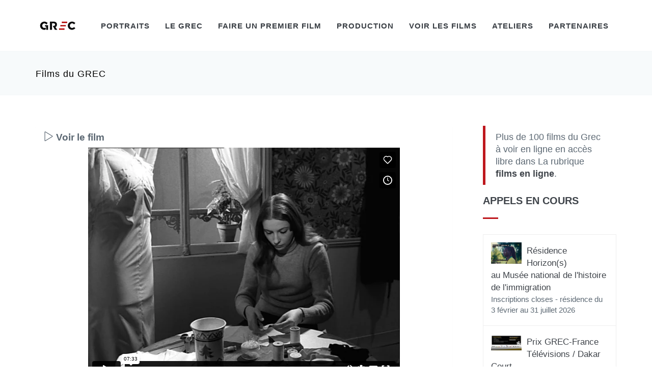

--- FILE ---
content_type: text/html; charset=UTF-8
request_url: https://player.vimeo.com/video/307731294
body_size: 6263
content:
<!DOCTYPE html>
<html lang="en">
<head>
  <meta charset="utf-8">
  <meta name="viewport" content="width=device-width,initial-scale=1,user-scalable=yes">
  
  <link rel="canonical" href="https://player.vimeo.com/video/307731294?h=766d34118f">
  <meta name="googlebot" content="noindex,indexifembedded">
  
  
  <title>Marie Perrault de Jean-François Dion on Vimeo</title>
  <style>
      body, html, .player, .fallback {
          overflow: hidden;
          width: 100%;
          height: 100%;
          margin: 0;
          padding: 0;
      }
      .fallback {
          
              background-color: transparent;
          
      }
      .player.loading { opacity: 0; }
      .fallback iframe {
          position: fixed;
          left: 0;
          top: 0;
          width: 100%;
          height: 100%;
      }
  </style>
  <link rel="modulepreload" href="https://f.vimeocdn.com/p/4.46.25/js/player.module.js" crossorigin="anonymous">
  <link rel="modulepreload" href="https://f.vimeocdn.com/p/4.46.25/js/vendor.module.js" crossorigin="anonymous">
  <link rel="preload" href="https://f.vimeocdn.com/p/4.46.25/css/player.css" as="style">
</head>

<body>


<div class="vp-placeholder">
    <style>
        .vp-placeholder,
        .vp-placeholder-thumb,
        .vp-placeholder-thumb::before,
        .vp-placeholder-thumb::after {
            position: absolute;
            top: 0;
            bottom: 0;
            left: 0;
            right: 0;
        }
        .vp-placeholder {
            visibility: hidden;
            width: 100%;
            max-height: 100%;
            height: calc(540 / 720 * 100vw);
            max-width: calc(720 / 540 * 100vh);
            margin: auto;
        }
        .vp-placeholder-carousel {
            display: none;
            background-color: #000;
            position: absolute;
            left: 0;
            right: 0;
            bottom: -60px;
            height: 60px;
        }
    </style>

    

    
        <style>
            .vp-placeholder-thumb {
                overflow: hidden;
                width: 100%;
                max-height: 100%;
                margin: auto;
            }
            .vp-placeholder-thumb::before,
            .vp-placeholder-thumb::after {
                content: "";
                display: block;
                filter: blur(7px);
                margin: 0;
                background: url(https://i.vimeocdn.com/video/747755875-e131fcd87b47d70e7d0da00a082bb8073b3af5d99a458f59d69a0d8e747cac23-d?mw=80&q=85) 50% 50% / contain no-repeat;
            }
            .vp-placeholder-thumb::before {
                 
                margin: -30px;
            }
        </style>
    

    <div class="vp-placeholder-thumb"></div>
    <div class="vp-placeholder-carousel"></div>
    <script>function placeholderInit(t,h,d,s,n,o){var i=t.querySelector(".vp-placeholder"),v=t.querySelector(".vp-placeholder-thumb");if(h){var p=function(){try{return window.self!==window.top}catch(a){return!0}}(),w=200,y=415,r=60;if(!p&&window.innerWidth>=w&&window.innerWidth<y){i.style.bottom=r+"px",i.style.maxHeight="calc(100vh - "+r+"px)",i.style.maxWidth="calc("+n+" / "+o+" * (100vh - "+r+"px))";var f=t.querySelector(".vp-placeholder-carousel");f.style.display="block"}}if(d){var e=new Image;e.onload=function(){var a=n/o,c=e.width/e.height;if(c<=.95*a||c>=1.05*a){var l=i.getBoundingClientRect(),g=l.right-l.left,b=l.bottom-l.top,m=window.innerWidth/g*100,x=window.innerHeight/b*100;v.style.height="calc("+e.height+" / "+e.width+" * "+m+"vw)",v.style.maxWidth="calc("+e.width+" / "+e.height+" * "+x+"vh)"}i.style.visibility="visible"},e.src=s}else i.style.visibility="visible"}
</script>
    <script>placeholderInit(document,  false ,  true , "https://i.vimeocdn.com/video/747755875-e131fcd87b47d70e7d0da00a082bb8073b3af5d99a458f59d69a0d8e747cac23-d?mw=80\u0026q=85",  720 ,  540 );</script>
</div>

<div id="player" class="player"></div>
<script>window.playerConfig = {"cdn_url":"https://f.vimeocdn.com","vimeo_api_url":"api.vimeo.com","request":{"files":{"dash":{"cdns":{"akfire_interconnect_quic":{"avc_url":"https://vod-adaptive-ak.vimeocdn.com/exp=1768536526~acl=%2F9aeac294-52c8-4746-bba9-70bb58be09a0%2Fpsid%3D2d2da713eda87b5b07f4e1396f28f92a18661fba61a7d7cd079403807fdab8b7%2F%2A~hmac=4bedf56ab2cb31313aad06b2dbdf658e8346c61b5055dc914aa8762404657bb3/9aeac294-52c8-4746-bba9-70bb58be09a0/psid=2d2da713eda87b5b07f4e1396f28f92a18661fba61a7d7cd079403807fdab8b7/v2/playlist/av/primary/playlist.json?omit=av1-hevc\u0026pathsig=8c953e4f~DwY4MubK5zsUds7XYtlS-a-qMYJl8_f9111Wc-77nK0\u0026r=dXM%3D\u0026rh=3NJPSg","origin":"gcs","url":"https://vod-adaptive-ak.vimeocdn.com/exp=1768536526~acl=%2F9aeac294-52c8-4746-bba9-70bb58be09a0%2Fpsid%3D2d2da713eda87b5b07f4e1396f28f92a18661fba61a7d7cd079403807fdab8b7%2F%2A~hmac=4bedf56ab2cb31313aad06b2dbdf658e8346c61b5055dc914aa8762404657bb3/9aeac294-52c8-4746-bba9-70bb58be09a0/psid=2d2da713eda87b5b07f4e1396f28f92a18661fba61a7d7cd079403807fdab8b7/v2/playlist/av/primary/playlist.json?pathsig=8c953e4f~DwY4MubK5zsUds7XYtlS-a-qMYJl8_f9111Wc-77nK0\u0026r=dXM%3D\u0026rh=3NJPSg"},"fastly_skyfire":{"avc_url":"https://skyfire.vimeocdn.com/1768536526-0x0e174f75feb7fccfddd2fa0fcfbdae4f3e9ec2fb/9aeac294-52c8-4746-bba9-70bb58be09a0/psid=2d2da713eda87b5b07f4e1396f28f92a18661fba61a7d7cd079403807fdab8b7/v2/playlist/av/primary/playlist.json?omit=av1-hevc\u0026pathsig=8c953e4f~DwY4MubK5zsUds7XYtlS-a-qMYJl8_f9111Wc-77nK0\u0026r=dXM%3D\u0026rh=3NJPSg","origin":"gcs","url":"https://skyfire.vimeocdn.com/1768536526-0x0e174f75feb7fccfddd2fa0fcfbdae4f3e9ec2fb/9aeac294-52c8-4746-bba9-70bb58be09a0/psid=2d2da713eda87b5b07f4e1396f28f92a18661fba61a7d7cd079403807fdab8b7/v2/playlist/av/primary/playlist.json?pathsig=8c953e4f~DwY4MubK5zsUds7XYtlS-a-qMYJl8_f9111Wc-77nK0\u0026r=dXM%3D\u0026rh=3NJPSg"}},"default_cdn":"akfire_interconnect_quic","separate_av":true,"streams":[{"profile":"164","id":"5df65b4b-fc07-4996-87f3-598cc3a4ab5f","fps":25,"quality":"360p"},{"profile":"165","id":"f67b2b11-51cd-429a-b679-837dd384a26e","fps":25,"quality":"540p"}],"streams_avc":[{"profile":"164","id":"5df65b4b-fc07-4996-87f3-598cc3a4ab5f","fps":25,"quality":"360p"},{"profile":"165","id":"f67b2b11-51cd-429a-b679-837dd384a26e","fps":25,"quality":"540p"}]},"hls":{"cdns":{"akfire_interconnect_quic":{"avc_url":"https://vod-adaptive-ak.vimeocdn.com/exp=1768536526~acl=%2F9aeac294-52c8-4746-bba9-70bb58be09a0%2Fpsid%3D2d2da713eda87b5b07f4e1396f28f92a18661fba61a7d7cd079403807fdab8b7%2F%2A~hmac=4bedf56ab2cb31313aad06b2dbdf658e8346c61b5055dc914aa8762404657bb3/9aeac294-52c8-4746-bba9-70bb58be09a0/psid=2d2da713eda87b5b07f4e1396f28f92a18661fba61a7d7cd079403807fdab8b7/v2/playlist/av/primary/playlist.m3u8?omit=av1-hevc-opus\u0026pathsig=8c953e4f~YJRDVx8ej525d7iWsxvXscslVam9grSOnNbuaLKv76M\u0026r=dXM%3D\u0026rh=3NJPSg\u0026sf=fmp4","origin":"gcs","url":"https://vod-adaptive-ak.vimeocdn.com/exp=1768536526~acl=%2F9aeac294-52c8-4746-bba9-70bb58be09a0%2Fpsid%3D2d2da713eda87b5b07f4e1396f28f92a18661fba61a7d7cd079403807fdab8b7%2F%2A~hmac=4bedf56ab2cb31313aad06b2dbdf658e8346c61b5055dc914aa8762404657bb3/9aeac294-52c8-4746-bba9-70bb58be09a0/psid=2d2da713eda87b5b07f4e1396f28f92a18661fba61a7d7cd079403807fdab8b7/v2/playlist/av/primary/playlist.m3u8?omit=opus\u0026pathsig=8c953e4f~YJRDVx8ej525d7iWsxvXscslVam9grSOnNbuaLKv76M\u0026r=dXM%3D\u0026rh=3NJPSg\u0026sf=fmp4"},"fastly_skyfire":{"avc_url":"https://skyfire.vimeocdn.com/1768536526-0x0e174f75feb7fccfddd2fa0fcfbdae4f3e9ec2fb/9aeac294-52c8-4746-bba9-70bb58be09a0/psid=2d2da713eda87b5b07f4e1396f28f92a18661fba61a7d7cd079403807fdab8b7/v2/playlist/av/primary/playlist.m3u8?omit=av1-hevc-opus\u0026pathsig=8c953e4f~YJRDVx8ej525d7iWsxvXscslVam9grSOnNbuaLKv76M\u0026r=dXM%3D\u0026rh=3NJPSg\u0026sf=fmp4","origin":"gcs","url":"https://skyfire.vimeocdn.com/1768536526-0x0e174f75feb7fccfddd2fa0fcfbdae4f3e9ec2fb/9aeac294-52c8-4746-bba9-70bb58be09a0/psid=2d2da713eda87b5b07f4e1396f28f92a18661fba61a7d7cd079403807fdab8b7/v2/playlist/av/primary/playlist.m3u8?omit=opus\u0026pathsig=8c953e4f~YJRDVx8ej525d7iWsxvXscslVam9grSOnNbuaLKv76M\u0026r=dXM%3D\u0026rh=3NJPSg\u0026sf=fmp4"}},"default_cdn":"akfire_interconnect_quic","separate_av":true}},"file_codecs":{"av1":[],"avc":["5df65b4b-fc07-4996-87f3-598cc3a4ab5f","f67b2b11-51cd-429a-b679-837dd384a26e"],"hevc":{"dvh1":[],"hdr":[],"sdr":[]}},"lang":"en","referrer":"https://grec-info.com/fiche_film.php?id_film=194\u0026amp;watch=ok\u0026amp;PHPSESSID=c7fca43fa90a3a4826cf74a8b08f3a48","cookie_domain":".vimeo.com","signature":"53d0bf45ae06cbcbca777eaa2ceb9e19","timestamp":1768532926,"expires":3600,"thumb_preview":{"url":"https://videoapi-sprites.vimeocdn.com/video-sprites/image/000e9c31-5e8c-48fe-bb9a-5e3ba772df03.0.jpeg?ClientID=sulu\u0026Expires=1768536526\u0026Signature=5d29f806127edb91433c2618f32368d4816dc0bf","height":2880,"width":3200,"frame_height":240,"frame_width":320,"columns":10,"frames":120},"currency":"USD","session":"45884faca84ae3f91e2ff1656c7552fc4973d1831768532926","cookie":{"volume":1,"quality":null,"hd":0,"captions":null,"transcript":null,"captions_styles":{"color":null,"fontSize":null,"fontFamily":null,"fontOpacity":null,"bgOpacity":null,"windowColor":null,"windowOpacity":null,"bgColor":null,"edgeStyle":null},"audio_language":null,"audio_kind":null,"qoe_survey_vote":0},"build":{"backend":"31e9776","js":"4.46.25"},"urls":{"js":"https://f.vimeocdn.com/p/4.46.25/js/player.js","js_base":"https://f.vimeocdn.com/p/4.46.25/js","js_module":"https://f.vimeocdn.com/p/4.46.25/js/player.module.js","js_vendor_module":"https://f.vimeocdn.com/p/4.46.25/js/vendor.module.js","locales_js":{"de-DE":"https://f.vimeocdn.com/p/4.46.25/js/player.de-DE.js","en":"https://f.vimeocdn.com/p/4.46.25/js/player.js","es":"https://f.vimeocdn.com/p/4.46.25/js/player.es.js","fr-FR":"https://f.vimeocdn.com/p/4.46.25/js/player.fr-FR.js","ja-JP":"https://f.vimeocdn.com/p/4.46.25/js/player.ja-JP.js","ko-KR":"https://f.vimeocdn.com/p/4.46.25/js/player.ko-KR.js","pt-BR":"https://f.vimeocdn.com/p/4.46.25/js/player.pt-BR.js","zh-CN":"https://f.vimeocdn.com/p/4.46.25/js/player.zh-CN.js"},"ambisonics_js":"https://f.vimeocdn.com/p/external/ambisonics.min.js","barebone_js":"https://f.vimeocdn.com/p/4.46.25/js/barebone.js","chromeless_js":"https://f.vimeocdn.com/p/4.46.25/js/chromeless.js","three_js":"https://f.vimeocdn.com/p/external/three.rvimeo.min.js","vuid_js":"https://f.vimeocdn.com/js_opt/modules/utils/vuid.min.js","hive_sdk":"https://f.vimeocdn.com/p/external/hive-sdk.js","hive_interceptor":"https://f.vimeocdn.com/p/external/hive-interceptor.js","proxy":"https://player.vimeo.com/static/proxy.html","css":"https://f.vimeocdn.com/p/4.46.25/css/player.css","chromeless_css":"https://f.vimeocdn.com/p/4.46.25/css/chromeless.css","fresnel":"https://arclight.vimeo.com/add/player-stats","player_telemetry_url":"https://arclight.vimeo.com/player-events","telemetry_base":"https://lensflare.vimeo.com"},"flags":{"plays":1,"dnt":0,"autohide_controls":0,"preload_video":"metadata_on_hover","qoe_survey_forced":0,"ai_widget":0,"ecdn_delta_updates":0,"disable_mms":0,"check_clip_skipping_forward":0},"country":"US","client":{"ip":"3.128.120.70"},"ab_tests":{"cross_origin_texttracks":{"group":"variant","track":false,"data":null}},"atid":"4106087358.1768532926","ai_widget_signature":"5fc7c958111492f5df196f71a9360f079680465a4062820ac42fb363903436b5_1768536526","config_refresh_url":"https://player.vimeo.com/video/307731294/config/request?atid=4106087358.1768532926\u0026expires=3600\u0026referrer=https%3A%2F%2Fgrec-info.com%2Ffiche_film.php%3Fid_film%3D194%26watch%3Dok%26PHPSESSID%3Dc7fca43fa90a3a4826cf74a8b08f3a48\u0026session=45884faca84ae3f91e2ff1656c7552fc4973d1831768532926\u0026signature=53d0bf45ae06cbcbca777eaa2ceb9e19\u0026time=1768532926\u0026v=1"},"player_url":"player.vimeo.com","video":{"id":307731294,"title":"Marie Perrault de Jean-François Dion","width":720,"height":540,"duration":453,"url":"","share_url":"https://vimeo.com/307731294/766d34118f","embed_code":"\u003ciframe title=\"vimeo-player\" src=\"https://player.vimeo.com/video/307731294?h=766d34118f\" width=\"640\" height=\"360\" frameborder=\"0\" referrerpolicy=\"strict-origin-when-cross-origin\" allow=\"autoplay; fullscreen; picture-in-picture; clipboard-write; encrypted-media; web-share\"   allowfullscreen\u003e\u003c/iframe\u003e","default_to_hd":0,"privacy":"unlisted","embed_permission":"whitelist","thumbnail_url":"https://i.vimeocdn.com/video/747755875-e131fcd87b47d70e7d0da00a082bb8073b3af5d99a458f59d69a0d8e747cac23-d","owner":{"id":8988522,"name":"Grec","img":"https://i.vimeocdn.com/portrait/35928384_60x60?sig=dea268c7182f51f59d24bb13f05ab6afcda4c020a34a6ef9678ef555fa9a0b71\u0026v=1\u0026region=us","img_2x":"https://i.vimeocdn.com/portrait/35928384_60x60?sig=dea268c7182f51f59d24bb13f05ab6afcda4c020a34a6ef9678ef555fa9a0b71\u0026v=1\u0026region=us","url":"https://vimeo.com/grecinfo","account_type":"pro"},"spatial":0,"live_event":null,"version":{"current":null,"available":[{"id":717839782,"file_id":1182555136,"is_current":true}]},"unlisted_hash":"766d34118f","rating":{"id":6},"fps":25,"bypass_token":"eyJ0eXAiOiJKV1QiLCJhbGciOiJIUzI1NiJ9.eyJjbGlwX2lkIjozMDc3MzEyOTQsImV4cCI6MTc2ODUzNjU0MH0.99pWc4toNNvCW82JahyD0t934lhObpPt59RfBEPn0k8","channel_layout":"stereo","ai":0,"locale":""},"user":{"id":0,"team_id":0,"team_origin_user_id":0,"account_type":"none","liked":0,"watch_later":0,"owner":0,"mod":0,"logged_in":0,"private_mode_enabled":0,"vimeo_api_client_token":"eyJhbGciOiJIUzI1NiIsInR5cCI6IkpXVCJ9.eyJzZXNzaW9uX2lkIjoiNDU4ODRmYWNhODRhZTNmOTFlMmZmMTY1NmM3NTUyZmM0OTczZDE4MzE3Njg1MzI5MjYiLCJleHAiOjE3Njg1MzY1MjYsImFwcF9pZCI6MTE4MzU5LCJzY29wZXMiOiJwdWJsaWMgc3RhdHMifQ.VbIz7xnqShmEZ_rW5QGIdM8WAdZhHsJEwNm8voooYvw"},"view":1,"vimeo_url":"vimeo.com","embed":{"audio_track":"","autoplay":0,"autopause":1,"dnt":0,"editor":0,"keyboard":1,"log_plays":1,"loop":0,"muted":0,"on_site":0,"texttrack":"","transparent":1,"outro":"videos","playsinline":1,"quality":null,"player_id":"","api":null,"app_id":"","color":"ffffff","color_one":"000000","color_two":"ffffff","color_three":"ffffff","color_four":"000000","context":"embed.main","settings":{"auto_pip":1,"badge":0,"byline":0,"collections":0,"color":0,"force_color_one":0,"force_color_two":0,"force_color_three":0,"force_color_four":0,"embed":1,"fullscreen":1,"like":1,"logo":0,"playbar":1,"portrait":0,"pip":1,"share":0,"spatial_compass":0,"spatial_label":0,"speed":0,"title":0,"volume":1,"watch_later":1,"watch_full_video":1,"controls":1,"airplay":1,"audio_tracks":1,"chapters":1,"chromecast":1,"cc":1,"transcript":1,"quality":1,"play_button_position":0,"ask_ai":0,"skipping_forward":1,"debug_payload_collection_policy":"default"},"create_interactive":{"has_create_interactive":false,"viddata_url":""},"min_quality":null,"max_quality":null,"initial_quality":null,"prefer_mms":1}}</script>
<script>const fullscreenSupported="exitFullscreen"in document||"webkitExitFullscreen"in document||"webkitCancelFullScreen"in document||"mozCancelFullScreen"in document||"msExitFullscreen"in document||"webkitEnterFullScreen"in document.createElement("video");var isIE=checkIE(window.navigator.userAgent),incompatibleBrowser=!fullscreenSupported||isIE;window.noModuleLoading=!1,window.dynamicImportSupported=!1,window.cssLayersSupported=typeof CSSLayerBlockRule<"u",window.isInIFrame=function(){try{return window.self!==window.top}catch(e){return!0}}(),!window.isInIFrame&&/twitter/i.test(navigator.userAgent)&&window.playerConfig.video.url&&(window.location=window.playerConfig.video.url),window.playerConfig.request.lang&&document.documentElement.setAttribute("lang",window.playerConfig.request.lang),window.loadScript=function(e){var n=document.getElementsByTagName("script")[0];n&&n.parentNode?n.parentNode.insertBefore(e,n):document.head.appendChild(e)},window.loadVUID=function(){if(!window.playerConfig.request.flags.dnt&&!window.playerConfig.embed.dnt){window._vuid=[["pid",window.playerConfig.request.session]];var e=document.createElement("script");e.async=!0,e.src=window.playerConfig.request.urls.vuid_js,window.loadScript(e)}},window.loadCSS=function(e,n){var i={cssDone:!1,startTime:new Date().getTime(),link:e.createElement("link")};return i.link.rel="stylesheet",i.link.href=n,e.getElementsByTagName("head")[0].appendChild(i.link),i.link.onload=function(){i.cssDone=!0},i},window.loadLegacyJS=function(e,n){if(incompatibleBrowser){var i=e.querySelector(".vp-placeholder");i&&i.parentNode&&i.parentNode.removeChild(i);let a=`/video/${window.playerConfig.video.id}/fallback`;window.playerConfig.request.referrer&&(a+=`?referrer=${window.playerConfig.request.referrer}`),n.innerHTML=`<div class="fallback"><iframe title="unsupported message" src="${a}" frameborder="0"></iframe></div>`}else{n.className="player loading";var t=window.loadCSS(e,window.playerConfig.request.urls.css),r=e.createElement("script"),o=!1;r.src=window.playerConfig.request.urls.js,window.loadScript(r),r["onreadystatechange"in r?"onreadystatechange":"onload"]=function(){!o&&(!this.readyState||this.readyState==="loaded"||this.readyState==="complete")&&(o=!0,playerObject=new VimeoPlayer(n,window.playerConfig,t.cssDone||{link:t.link,startTime:t.startTime}))},window.loadVUID()}};function checkIE(e){e=e&&e.toLowerCase?e.toLowerCase():"";function n(r){return r=r.toLowerCase(),new RegExp(r).test(e);return browserRegEx}var i=n("msie")?parseFloat(e.replace(/^.*msie (\d+).*$/,"$1")):!1,t=n("trident")?parseFloat(e.replace(/^.*trident\/(\d+)\.(\d+).*$/,"$1.$2"))+4:!1;return i||t}
</script>
<script nomodule>
  window.noModuleLoading = true;
  var playerEl = document.getElementById('player');
  window.loadLegacyJS(document, playerEl);
</script>
<script type="module">try{import("").catch(()=>{})}catch(t){}window.dynamicImportSupported=!0;
</script>
<script type="module">if(!window.dynamicImportSupported||!window.cssLayersSupported){if(!window.noModuleLoading){window.noModuleLoading=!0;var playerEl=document.getElementById("player");window.loadLegacyJS(document,playerEl)}var moduleScriptLoader=document.getElementById("js-module-block");moduleScriptLoader&&moduleScriptLoader.parentElement.removeChild(moduleScriptLoader)}
</script>
<script type="module" id="js-module-block">if(!window.noModuleLoading&&window.dynamicImportSupported&&window.cssLayersSupported){const n=document.getElementById("player"),e=window.loadCSS(document,window.playerConfig.request.urls.css);import(window.playerConfig.request.urls.js_module).then(function(o){new o.VimeoPlayer(n,window.playerConfig,e.cssDone||{link:e.link,startTime:e.startTime}),window.loadVUID()}).catch(function(o){throw/TypeError:[A-z ]+import[A-z ]+module/gi.test(o)&&window.loadLegacyJS(document,n),o})}
</script>

<script type="application/ld+json">{"embedUrl":"https://player.vimeo.com/video/307731294?h=766d34118f","thumbnailUrl":"https://i.vimeocdn.com/video/747755875-e131fcd87b47d70e7d0da00a082bb8073b3af5d99a458f59d69a0d8e747cac23-d?f=webp","name":"Marie Perrault de Jean-François Dion","description":"production Grec 1970","duration":"PT453S","uploadDate":"2018-12-21T11:54:21-05:00","@context":"https://schema.org/","@type":"VideoObject"}</script>

</body>
</html>


--- FILE ---
content_type: text/css
request_url: https://grec-info.com/assets/base/css/themes/red3.css
body_size: 1797
content:
/*********************
THEME COLOR - DEFAULT
*********************/
a {
  color: #3f444a; }
  a:active,
  a:hover,
  a:focus {
    color: #be171d; }

.c-theme-link:focus,
.c-theme-link:active,
.c-theme-link:hover {
  color: #be171d !important; }
  .c-theme-link:focus > i,
  .c-theme-link:active > i,
  .c-theme-link:hover > i {
    color: #be171d !important; }

.c-theme-link.c-active {
  color: #be171d !important; }
  .c-theme-link.c-active > i {
    color: #be171d !important; }

.c-theme-nav li:focus > a:not(.btn),
.c-theme-nav li:active > a:not(.btn),
.c-theme-nav li:hover > a:not(.btn) {
  color: #be171d !important; }

.c-theme-nav li:focus > .c-quick-sidebar-toggler > .c-line,
.c-theme-nav li:active > .c-quick-sidebar-toggler > .c-line,
.c-theme-nav li:hover > .c-quick-sidebar-toggler > .c-line {
  background: #be171d !important; }

.c-theme-nav li.c-active {
  color: #be171d !important; }
  .c-theme-nav li.c-active > a:not(.btn) {
    color: #be171d !important; }
  .c-theme-nav li.c-active > .c-quick-sidebar-toggler > .c-line {
    background: #be171d !important; }

.c-theme-nav > li > .dropdown-menu.c-menu-type-mega > .nav.nav-tabs > li:hover > a {
  color: #be171d !important; }

.c-theme-nav > li > .dropdown-menu.c-menu-type-mega > .nav.nav-tabs > li.active {
  border-bottom: 1px solid #be171d !important; }
  .c-theme-nav > li > .dropdown-menu.c-menu-type-mega > .nav.nav-tabs > li.active > a {
    color: #be171d !important; }

.c-theme-nav.nav.nav-tabs > li:hover > a {
  color: #be171d !important; }

.c-theme-nav.nav.nav-tabs > li.active {
  border-bottom: 1px solid #be171d !important; }
  .c-theme-nav.nav.nav-tabs > li.active > a {
    color: #be171d !important; }

.c-theme-ul > li:focus > a:not(.btn),
.c-theme-ul > li:active > a:not(.btn),
.c-theme-ul > li:hover > a:not(.btn) {
  color: #be171d !important; }
  .c-theme-ul > li:focus > a:not(.btn) > i,
  .c-theme-ul > li:active > a:not(.btn) > i,
  .c-theme-ul > li:hover > a:not(.btn) > i {
    color: #be171d !important; }

.c-theme-ul > li:focus > button > .c-line,
.c-theme-ul > li:active > button > .c-line,
.c-theme-ul > li:hover > button > .c-line {
  background: #be171d !important; }

.c-theme-ul > li.active,
.c-theme-ul > li.c-active {
  color: #be171d !important; }
  .c-theme-ul > li.active > a:not(.btn),
  .c-theme-ul > li.c-active > a:not(.btn) {
    color: #be171d !important; }
    .c-theme-ul > li.active > a:not(.btn) > i,
    .c-theme-ul > li.c-active > a:not(.btn) > i {
      color: #be171d !important; }

.c-theme-ul-bg > li {
  color: #ffffff;
  background: #be171d !important; }

.c-theme-font,
.c-theme-color {
  color: #be171d !important; }
  .c-theme-font > i,
  .c-theme-color > i {
    color: #be171d !important; }

.c-theme-bg {
  background: #be171d !important; }
  .c-theme-bg.c-theme-darken {
    background: #bb3346 !important; }

.c-theme-bg-after:after {
  background: #be171d !important; }

.c-theme-bg-before:before {
  background: #be171d !important; }

.c-theme-border-after:after {
  border-color: #be171d !important; }

.c-theme-border-before:before {
  border-color: #be171d !important; }

.c-theme-bg-on-hover:hover {
  background: #be171d !important; }

.c-theme-border {
  border-color: #be171d !important; }

.c-theme-on-hover:hover {
  color: #be171d !important; }

.c-theme-bg-parent-hover:hover .c-theme-bg-on-parent-hover {
  background: #be171d !important; }

.c-theme-border {
  border-color: #be171d; }

.c-theme-border-top {
  border-top-color: #be171d; }

.c-theme-border-bottom {
  border-bottom-color: #be171d !important; }

.c-theme-border-left {
  border-left-color: #be171d; }

.c-theme-border-right {
  border-right-color: #be171d; }

.c-content-iconlist-1.c-theme > li:hover i {
  color: #fff;
  background: #be171d; }

.c-content-ver-nav .c-menu.c-theme > li:before {
  color: #be171d; }

.c-content-ver-nav .c-menu.c-theme.c-arrow-dot > li:before {
  background: #be171d; }

.c-content-pagination.c-theme > li:hover > a {
  border-color: #be171d;
  background: #be171d;
  color: #fff; }
  .c-content-pagination.c-theme > li:hover > a > i {
    color: #fff; }

.c-content-pagination.c-theme > li.c-active > span,
.c-content-pagination.c-theme > li.c-active > a {
  border-color: #be171d;
  background: #be171d;
  color: #fff; }
  .c-content-pagination.c-theme > li.c-active > span > i,
  .c-content-pagination.c-theme > li.c-active > a > i {
    color: #fff; }

.c-theme-btn.btn {
  color: #ffffff;
  background: #be171d;
  border-color: #be171d; }
  .c-theme-btn.btn.btn-no-focus:focus,
  .c-theme-btn.btn.btn-no-focus.focus {
    color: #ffffff;
    background: #be171d;
    border-color: #be171d; }
  .c-theme-btn.btn.btn-no-focus:hover,
  .c-theme-btn.btn:hover,
  .c-theme-btn.btn.btn-no-focus:active,
  .c-theme-btn.btn:active,
  .c-theme-btn.btn.active,
  .open > .c-theme-btn.btn.dropdown-toggle {
    color: #ffffff;
    background: #c33549;
    border-color: #c33549; }
  .c-theme-btn.btn:active,
  .c-theme-btn.btn.active,
  .open > .c-theme-btn.btn.dropdown-toggle {
    background-image: none; }
  .c-theme-btn.btn.disabled,
  .c-theme-btn.btn.disabled:hover,
  .c-theme-btn.btn.disabled:not(.btn-no-focus):focus,
  .c-theme-btn.btn.disabled:not(.btn-no-focus).focus,
  .c-theme-btn.btn.disabled:active,
  .c-theme-btn.btn.disabled.active,
  .c-theme-btn.btn[disabled],
  .c-theme-btn.btn[disabled]:hover,
  .c-theme-btn.btn[disabled]:not(.btn-no-focus):focus,
  .c-theme-btn.btn[disabled]:not(.btn-no-focus).focus,
  .c-theme-btn.btn[disabled]:active,
  .c-theme-btn.btn[disabled].active,
  fieldset[disabled] .c-theme-btn.btn,
  fieldset[disabled] .c-theme-btn.btn:hover,
  fieldset[disabled] .c-theme-btn.btn:not(.btn-no-focus):focus,
  fieldset[disabled] .c-theme-btn.btn:not(.btn-no-focus).focus,
  fieldset[disabled] .c-theme-btn.btn:active,
  fieldset[disabled] .c-theme-btn.btn.active {
    background: #be171d;
    border-color: #be171d; }
  .c-theme-btn.btn .badge {
    color: #be171d;
    background: #ffffff; }

.c-theme-btn.c-btn-border-1x {
  border-color: #be171d;
  border-width: 1px;
  color: #be171d;
  background: none;
  border-color: #be171d; }
  .c-theme-btn.c-btn-border-1x.btn-no-focus:focus,
  .c-theme-btn.c-btn-border-1x.btn-no-focus.focus {
    color: #be171d;
    background: none;
    border-color: #be171d; }
  .c-theme-btn.c-btn-border-1x.btn-no-focus:hover,
  .c-theme-btn.c-btn-border-1x:hover,
  .c-theme-btn.c-btn-border-1x.btn-no-focus:active,
  .c-theme-btn.c-btn-border-1x:active,
  .c-theme-btn.c-btn-border-1x.active,
  .open > .c-theme-btn.c-btn-border-1x.dropdown-toggle {
    color: #ffffff;
    background: #be171d;
    border-color: #be171d; }
  .c-theme-btn.c-btn-border-1x:active,
  .c-theme-btn.c-btn-border-1x.active,
  .open > .c-theme-btn.c-btn-border-1x.dropdown-toggle {
    background-image: none; }
  .c-theme-btn.c-btn-border-1x.disabled,
  .c-theme-btn.c-btn-border-1x.disabled:hover,
  .c-theme-btn.c-btn-border-1x.disabled:not(.btn-no-focus):focus,
  .c-theme-btn.c-btn-border-1x.disabled:not(.btn-no-focus).focus,
  .c-theme-btn.c-btn-border-1x.disabled:active,
  .c-theme-btn.c-btn-border-1x.disabled.active,
  .c-theme-btn.c-btn-border-1x[disabled],
  .c-theme-btn.c-btn-border-1x[disabled]:hover,
  .c-theme-btn.c-btn-border-1x[disabled]:not(.btn-no-focus):focus,
  .c-theme-btn.c-btn-border-1x[disabled]:not(.btn-no-focus).focus,
  .c-theme-btn.c-btn-border-1x[disabled]:active,
  .c-theme-btn.c-btn-border-1x[disabled].active,
  fieldset[disabled] .c-theme-btn.c-btn-border-1x,
  fieldset[disabled] .c-theme-btn.c-btn-border-1x:hover,
  fieldset[disabled] .c-theme-btn.c-btn-border-1x:not(.btn-no-focus):focus,
  fieldset[disabled] .c-theme-btn.c-btn-border-1x:not(.btn-no-focus).focus,
  fieldset[disabled] .c-theme-btn.c-btn-border-1x:active,
  fieldset[disabled] .c-theme-btn.c-btn-border-1x.active {
    background: none;
    border-color: #be171d; }
  .c-theme-btn.c-btn-border-1x .badge {
    color: none;
    background: #be171d; }

.c-theme-btn.c-btn-border-2x {
  border-color: #be171d;
  border-width: 2px;
  color: #be171d;
  background: none;
  border-color: #be171d; }
  .c-theme-btn.c-btn-border-2x.btn-no-focus:focus,
  .c-theme-btn.c-btn-border-2x.btn-no-focus.focus {
    color: #be171d;
    background: none;
    border-color: #be171d; }
  .c-theme-btn.c-btn-border-2x.btn-no-focus:hover,
  .c-theme-btn.c-btn-border-2x:hover,
  .c-theme-btn.c-btn-border-2x.btn-no-focus:active,
  .c-theme-btn.c-btn-border-2x:active,
  .c-theme-btn.c-btn-border-2x.active,
  .open > .c-theme-btn.c-btn-border-2x.dropdown-toggle {
    color: #ffffff;
    background: #be171d;
    border-color: #be171d; }
  .c-theme-btn.c-btn-border-2x:active,
  .c-theme-btn.c-btn-border-2x.active,
  .open > .c-theme-btn.c-btn-border-2x.dropdown-toggle {
    background-image: none; }
  .c-theme-btn.c-btn-border-2x.disabled,
  .c-theme-btn.c-btn-border-2x.disabled:hover,
  .c-theme-btn.c-btn-border-2x.disabled:not(.btn-no-focus):focus,
  .c-theme-btn.c-btn-border-2x.disabled:not(.btn-no-focus).focus,
  .c-theme-btn.c-btn-border-2x.disabled:active,
  .c-theme-btn.c-btn-border-2x.disabled.active,
  .c-theme-btn.c-btn-border-2x[disabled],
  .c-theme-btn.c-btn-border-2x[disabled]:hover,
  .c-theme-btn.c-btn-border-2x[disabled]:not(.btn-no-focus):focus,
  .c-theme-btn.c-btn-border-2x[disabled]:not(.btn-no-focus).focus,
  .c-theme-btn.c-btn-border-2x[disabled]:active,
  .c-theme-btn.c-btn-border-2x[disabled].active,
  fieldset[disabled] .c-theme-btn.c-btn-border-2x,
  fieldset[disabled] .c-theme-btn.c-btn-border-2x:hover,
  fieldset[disabled] .c-theme-btn.c-btn-border-2x:not(.btn-no-focus):focus,
  fieldset[disabled] .c-theme-btn.c-btn-border-2x:not(.btn-no-focus).focus,
  fieldset[disabled] .c-theme-btn.c-btn-border-2x:active,
  fieldset[disabled] .c-theme-btn.c-btn-border-2x.active {
    background: none;
    border-color: #be171d; }
  .c-theme-btn.c-btn-border-2x .badge {
    color: none;
    background: #be171d; }

.c-theme.form-control:focus,
.c-theme.form-control:active,
.c-theme.form-control.active {
  border-color: #be171d !important; }

.c-content-line-icon.c-theme {
  background-image: url(../../img/content/line-icons/red3.png); }

.c-content-list-1.c-theme.c-separator-dot > li:before,
.c-content-list-1.c-theme > li:before {
  background: #be171d; }

.c-content-tab-1.c-theme .nav > li:hover > a,
.c-content-tab-1.c-theme .nav > li:focus > a,
.c-content-tab-1.c-theme .nav > li:active > a,
.c-content-tab-1.c-theme .nav > li.active > a,
.c-content-tab-1.c-theme .nav.nav-justified > li:hover > a,
.c-content-tab-1.c-theme .nav.nav-justified > li:focus > a,
.c-content-tab-1.c-theme .nav.nav-justified > li:active > a,
.c-content-tab-1.c-theme .nav.nav-justified > li.active > a {
  border-bottom-color: #be171d; }

.c-content-tab-2.c-theme > ul > li.active > a > .c-title,
.c-content-tab-2.c-theme > ul > li:hover > a > .c-title {
  color: #be171d; }

.c-content-tab-2.c-theme > ul > li.active > a > .c-content-line-icon,
.c-content-tab-2.c-theme > ul > li:hover > a > .c-content-line-icon {
  background-image: url(../../img/content/line-icons/red3.png); }

.c-content-tab-5.c-theme .c-nav-tab > li.active > a,
.c-content-tab-5.c-theme .c-nav-tab > li a:hover {
  color: #fff;
  background-color: #be171d; }

.c-content-tab-5.c-theme .c-nav-tab.c-arrow a:hover:after {
  border-left-color: #be171d; }

.c-content-tab-5.c-theme .c-nav-tab.c-arrow .active > a:after {
  border-left-color: #be171d; }

.c-content-accordion-1.c-theme .panel > .panel-heading > .panel-title > a {
  background-color: #be171d; }
  .c-content-accordion-1.c-theme .panel > .panel-heading > .panel-title > a.collapsed {
    background-color: #ffffff; }
    .c-content-accordion-1.c-theme .panel > .panel-heading > .panel-title > a.collapsed:hover,
    .c-content-accordion-1.c-theme .panel > .panel-heading > .panel-title > a.collapsed:focus {
      background-color: #be171d; }

.c-content-accordion-1.c-theme .panel > .panel-collapse > .panel-body {
  background-color: #be171d; }

.c-mega-menu-onepage-dots.c-theme .c-onepage-dots-nav > li.c-onepage-link:hover > a,
.c-mega-menu-onepage-dots.c-theme .c-onepage-dots-nav > li.c-onepage-link.c-active > a,
.c-mega-menu-onepage-dots.c-theme .c-onepage-dots-nav > li.c-onepage-link.active > a {
  background: rgba(208, 81, 99, 0.9); }

.c-layout-sidebar-menu.c-theme .c-sidebar-menu li.c-active > a {
  transition: all 0.2s;
  color: #be171d; }
  .c-layout-sidebar-menu.c-theme .c-sidebar-menu li.c-active > a > .c-arrow {
    color: #be171d; }

.c-layout-sidebar-menu.c-theme .c-sidebar-menu li .c-dropdown-menu > li:hover > a {
  color: #be171d; }

.c-layout-sidebar-menu.c-theme .c-sidebar-menu.c-option-2 > li.c-active > a {
  transition: all 0.2s;
  color: #ffffff;
  background-color: #be171d; }
  .c-layout-sidebar-menu.c-theme .c-sidebar-menu.c-option-2 > li.c-active > a > .c-arrow {
    color: #ffffff; }

.c-content-title-4.c-theme .c-line-strike:before {
  border-top: 1px solid #be171d; }

.owl-carousel.c-theme .owl-controls .owl-dot {
  background: #e1e1e1; }
  .owl-carousel.c-theme .owl-controls .owl-dot:hover {
    background: #fff; }
  .owl-carousel.c-theme .owl-controls .owl-dot.active {
    background: #be171d; }

.cbp-l-filters-button .cbp-filter-counter,
.cbp-l-filters-buttonCenter .cbp-filter-counter {
  background-color: #be171d; }
  .cbp-l-filters-button .cbp-filter-counter:before,
  .cbp-l-filters-buttonCenter .cbp-filter-counter:before {
    border-top: 4px solid #be171d; }

.cbp-l-filters-alignCenter .cbp-filter-item.cbp-filter-item-active,
.cbp-l-filters-text .cbp-filter-item.cbp-filter-item-active {
  color: #be171d; }

.cbp-l-filters-alignCenter .cbp-filter-counter,
.cbp-l-filters-text .cbp-filter-counter {
  background: none repeat scroll 0 0 #be171d; }
  .cbp-l-filters-alignCenter .cbp-filter-counter:before,
  .cbp-l-filters-text .cbp-filter-counter:before {
    border-top: 4px solid #be171d; }

.cbp-l-filters-underline .cbp-filter-item.cbp-filter-item-active {
  border-bottom-color: #be171d; }

.cbp-l-project-desc-title:before,
.cbp-l-project-details-title:before {
  background: #be171d; }

.tp-bullets.round.c-theme .bullet {
  margin-right: 5px; }
  .tp-bullets.round.c-theme .bullet.selected {
    background: #be171d; }

.tp-banner-container.c-theme .tparrows.circle {
  background-image: url(../../img/content/line-icons/red3.png); }


--- FILE ---
content_type: application/javascript
request_url: https://grec-info.com/assets/plugins/slider-for-bootstrap/js/bootstrap-slider.js
body_size: 2605
content:
/* =========================================================
 * bootstrap-slider.js v2.0.0
 * http://www.eyecon.ro/bootstrap-slider
 * =========================================================
 * Copyright 2012 Stefan Petre
 *
 * Licensed under the Apache License, Version 2.0 (the "License");
 * you may not use this file except in compliance with the License.
 * You may obtain a copy of the License at
 *
 * http://www.apache.org/licenses/LICENSE-2.0
 *
 * Unless required by applicable law or agreed to in writing, software
 * distributed under the License is distributed on an "AS IS" BASIS,
 * WITHOUT WARRANTIES OR CONDITIONS OF ANY KIND, either express or implied.
 * See the License for the specific language governing permissions and
 * limitations under the License.
 * ========================================================= */
 
!function( $ ) {

	var Slider = function(element, options) {
		this.element = $(element);
		this.picker = $('<div class="slider">'+
							'<div class="slider-track">'+
								'<div class="slider-selection"></div>'+
								'<div class="slider-handle"></div>'+
								'<div class="slider-handle"></div>'+
							'</div>'+
							'<div class="tooltip"><div class="tooltip-arrow"></div><div class="tooltip-inner"></div></div>'+
						'</div>')
							.insertBefore(this.element)
							.append(this.element);
		this.id = this.element.data('slider-id')||options.id;
		if (this.id) {
			this.picker[0].id = this.id;
		}

		if (typeof Modernizr !== 'undefined' && Modernizr.touch) {
			this.touchCapable = true;
		}

		var tooltip = this.element.data('slider-tooltip')||options.tooltip;

		this.tooltip = this.picker.find('.tooltip');
		this.tooltipInner = this.tooltip.find('div.tooltip-inner');

		this.orientation = this.element.data('slider-orientation')||options.orientation;
		switch(this.orientation) {
			case 'vertical':
				this.picker.addClass('slider-vertical');
				this.stylePos = 'top';
				this.mousePos = 'pageY';
				this.sizePos = 'offsetHeight';
				this.tooltip.addClass('right')[0].style.left = '100%';
				break;
			default:
				this.picker
					.addClass('slider-horizontal')
					.css('width', this.element.outerWidth());
				this.orientation = 'horizontal';
				this.stylePos = 'left';
				this.mousePos = 'pageX';
				this.sizePos = 'offsetWidth';
				this.tooltip.addClass('top')[0].style.top = -this.tooltip.outerHeight() - 14 + 'px';
				break;
		}

		this.min = this.element.data('slider-min')||options.min;
		this.max = this.element.data('slider-max')||options.max;
		this.step = this.element.data('slider-step')||options.step;
		this.value = this.element.data('slider-value')||options.value;
		if (this.value[1]) {
			this.range = true;
		}

		this.selection = this.element.data('slider-selection')||options.selection;
		this.selectionEl = this.picker.find('.slider-selection');
		if (this.selection === 'none') {
			this.selectionEl.addClass('hide');
		}
		this.selectionElStyle = this.selectionEl[0].style;


		this.handle1 = this.picker.find('.slider-handle:first');
		this.handle1Stype = this.handle1[0].style;
		this.handle2 = this.picker.find('.slider-handle:last');
		this.handle2Stype = this.handle2[0].style;

		var handle = this.element.data('slider-handle')||options.handle;
		switch(handle) {
			case 'round':
				this.handle1.addClass('round');
				this.handle2.addClass('round');
				break
			case 'triangle':
				this.handle1.addClass('triangle');
				this.handle2.addClass('triangle');
				break
		}

		if (this.range) {
			this.value[0] = Math.max(this.min, Math.min(this.max, this.value[0]));
			this.value[1] = Math.max(this.min, Math.min(this.max, this.value[1]));
		} else {
			this.value = [ Math.max(this.min, Math.min(this.max, this.value))];
			this.handle2.addClass('hide');
			if (this.selection == 'after') {
				this.value[1] = this.max;
			} else {
				this.value[1] = this.min;
			}
		}
		this.diff = this.max - this.min;
		this.percentage = [
			(this.value[0]-this.min)*100/this.diff,
			(this.value[1]-this.min)*100/this.diff,
			this.step*100/this.diff
		];

		this.offset = this.picker.offset();
		this.size = this.picker[0][this.sizePos];

		this.formater = options.formater;

		this.layout();

		if (this.touchCapable) {
			// Touch: Bind touch events:
			this.picker.on({
				touchstart: $.proxy(this.mousedown, this)
			});
		} else {
			this.picker.on({
				mousedown: $.proxy(this.mousedown, this)
			});
		}

		if (tooltip === 'show') {
			this.picker.on({
				mouseenter: $.proxy(this.showTooltip, this),
				mouseleave: $.proxy(this.hideTooltip, this)
			});
		} else {
			this.tooltip.addClass('hide');
		}
	};

	Slider.prototype = {
		constructor: Slider,

		over: false,
		inDrag: false,
		
		showTooltip: function(){
			this.tooltip.addClass('in');
			//var left = Math.round(this.percent*this.width);
			//this.tooltip.css('left', left - this.tooltip.outerWidth()/2);
			this.over = true;
		},
		
		hideTooltip: function(){
			if (this.inDrag === false) {
				this.tooltip.removeClass('in');
			}
			this.over = false;
		},

		layout: function(){
			this.handle1Stype[this.stylePos] = this.percentage[0]+'%';
			this.handle2Stype[this.stylePos] = this.percentage[1]+'%';
			if (this.orientation == 'vertical') {
				this.selectionElStyle.top = Math.min(this.percentage[0], this.percentage[1]) +'%';
				this.selectionElStyle.height = Math.abs(this.percentage[0] - this.percentage[1]) +'%';
			} else {
				this.selectionElStyle.left = Math.min(this.percentage[0], this.percentage[1]) +'%';
				this.selectionElStyle.width = Math.abs(this.percentage[0] - this.percentage[1]) +'%';
			}
			if (this.range) {
				this.tooltipInner.text(
					this.formater(this.value[0]) + 
					' : ' + 
					this.formater(this.value[1])
				);
				this.tooltip[0].style[this.stylePos] = this.size * (this.percentage[0] + (this.percentage[1] - this.percentage[0])/2)/100 - (this.orientation === 'vertical' ? this.tooltip.outerHeight()/2 : this.tooltip.outerWidth()/2) +'px';
			} else {
				this.tooltipInner.text(
					this.formater(this.value[0])
				);
				this.tooltip[0].style[this.stylePos] = this.size * this.percentage[0]/100 - (this.orientation === 'vertical' ? this.tooltip.outerHeight()/2 : this.tooltip.outerWidth()/2) +'px';
			}
		},

		mousedown: function(ev) {

			// Touch: Get the original event:
			if (this.touchCapable && ev.type === 'touchstart') {
				ev = ev.originalEvent;
			}

			this.offset = this.picker.offset();
			this.size = this.picker[0][this.sizePos];

			var percentage = this.getPercentage(ev);

			if (this.range) {
				var diff1 = Math.abs(this.percentage[0] - percentage);
				var diff2 = Math.abs(this.percentage[1] - percentage);
				this.dragged = (diff1 < diff2) ? 0 : 1;
			} else {
				this.dragged = 0;
			}

			this.percentage[this.dragged] = percentage;
			this.layout();

			if (this.touchCapable) {
				// Touch: Bind touch events:
				$(document).on({
					touchmove: $.proxy(this.mousemove, this),
					touchend: $.proxy(this.mouseup, this)
				});
			} else {
				$(document).on({
					mousemove: $.proxy(this.mousemove, this),
					mouseup: $.proxy(this.mouseup, this)
				});
			}

			this.inDrag = true;
			var val = this.calculateValue();
			this.element.trigger({
					type: 'slideStart',
					value: val
				}).trigger({
					type: 'slide',
					value: val
				});
			return false;
		},

		mousemove: function(ev) {
			
			// Touch: Get the original event:
			if (this.touchCapable && ev.type === 'touchmove') {
				ev = ev.originalEvent;
			}

			var percentage = this.getPercentage(ev);
			if (this.range) {
				if (this.dragged === 0 && this.percentage[1] < percentage) {
					this.percentage[0] = this.percentage[1];
					this.dragged = 1;
				} else if (this.dragged === 1 && this.percentage[0] > percentage) {
					this.percentage[1] = this.percentage[0];
					this.dragged = 0;
				}
			}
			this.percentage[this.dragged] = percentage;
			this.layout();
			var val = this.calculateValue();
			this.element
				.trigger({
					type: 'slide',
					value: val
				})
				.data('value', val)
				.prop('value', val);
			return false;
		},

		mouseup: function(ev) {
			if (this.touchCapable) {
				// Touch: Bind touch events:
				$(document).off({
					touchmove: this.mousemove,
					touchend: this.mouseup
				});
			} else {
				$(document).off({
					mousemove: this.mousemove,
					mouseup: this.mouseup
				});
			}

			this.inDrag = false;
			if (this.over == false) {
				this.hideTooltip();
			}
			this.element;
			var val = this.calculateValue();
			this.element
				.trigger({
					type: 'slideStop',
					value: val
				})
				.data('value', val)
				.prop('value', val);
			return false;
		},

		calculateValue: function() {
			var val;
			if (this.range) {
				val = [
					(this.min + Math.round((this.diff * this.percentage[0]/100)/this.step)*this.step),
					(this.min + Math.round((this.diff * this.percentage[1]/100)/this.step)*this.step)
				];
				this.value = val;
			} else {
				val = (this.min + Math.round((this.diff * this.percentage[0]/100)/this.step)*this.step);
				this.value = [val, this.value[1]];
			}
			return val;
		},

		getPercentage: function(ev) {
			if (this.touchCapable) {
				ev = ev.touches[0];
			}
			var percentage = (ev[this.mousePos] - this.offset[this.stylePos])*100/this.size;
			percentage = Math.round(percentage/this.percentage[2])*this.percentage[2];
			return Math.max(0, Math.min(100, percentage));
		},

		getValue: function() {
			if (this.range) {
				return this.value;
			}
			return this.value[0];
		},

		setValue: function(val) {
			this.value = val;

			if (this.range) {
				this.value[0] = Math.max(this.min, Math.min(this.max, this.value[0]));
				this.value[1] = Math.max(this.min, Math.min(this.max, this.value[1]));
			} else {
				this.value = [ Math.max(this.min, Math.min(this.max, this.value))];
				this.handle2.addClass('hide');
				if (this.selection == 'after') {
					this.value[1] = this.max;
				} else {
					this.value[1] = this.min;
				}
			}
			this.diff = this.max - this.min;
			this.percentage = [
				(this.value[0]-this.min)*100/this.diff,
				(this.value[1]-this.min)*100/this.diff,
				this.step*100/this.diff
			];
			this.layout();
		}
	};

	$.fn.slider = function ( option, val ) {
		return this.each(function () {
			var $this = $(this),
				data = $this.data('slider'),
				options = typeof option === 'object' && option;
			if (!data)  {
				$this.data('slider', (data = new Slider(this, $.extend({}, $.fn.slider.defaults,options))));
			}
			if (typeof option == 'string') {
				data[option](val);
			}
		})
	};

	$.fn.slider.defaults = {
		min: 0,
		max: 10,
		step: 1,
		orientation: 'horizontal',
		value: 5,
		selection: 'before',
		tooltip: 'show',
		handle: 'round',
		formater: function(value) {
			return value;
		}
	};

	$.fn.slider.Constructor = Slider;

}( window.jQuery );